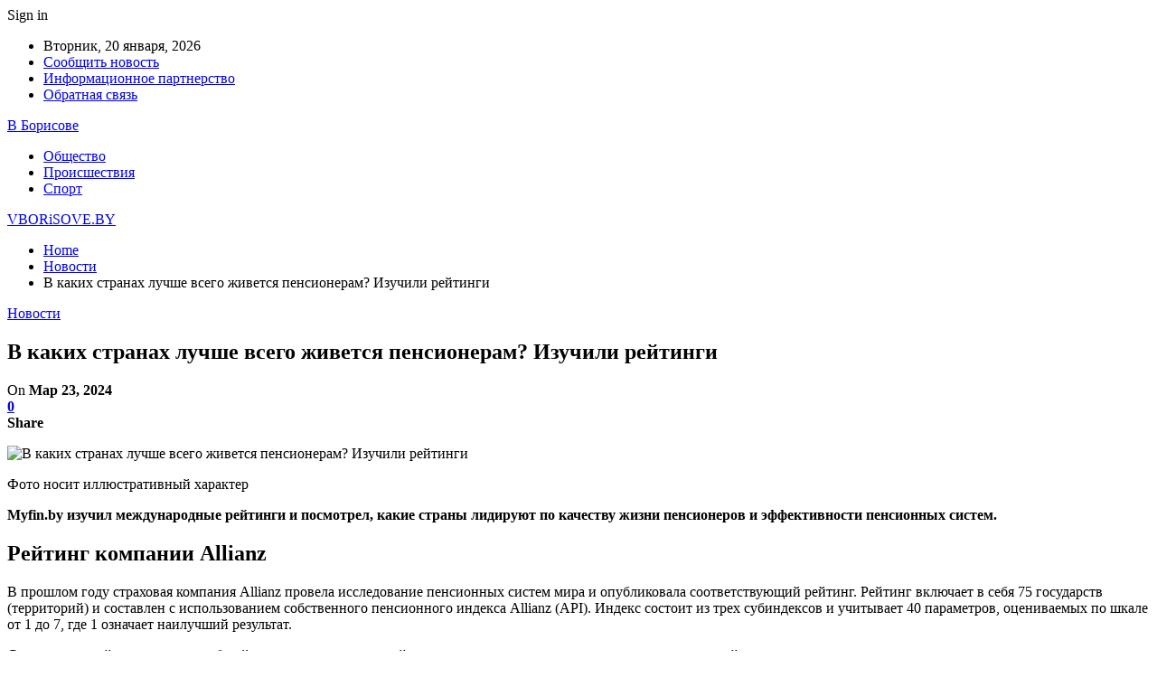

--- FILE ---
content_type: text/html; charset=UTF-8
request_url: https://vborisove.by/archives/77562
body_size: 23354
content:
	<!DOCTYPE html>
		<!--[if IE 8]>
	<html class="ie ie8" lang="ru-RU"> <![endif]-->
	<!--[if IE 9]>
	<html class="ie ie9" lang="ru-RU"> <![endif]-->
	<!--[if gt IE 9]><!-->
<html lang="ru-RU"> <!--<![endif]-->
	<head>
				<meta charset="UTF-8">
		<meta http-equiv="X-UA-Compatible" content="IE=edge">
		<meta name="viewport" content="width=device-width, initial-scale=1.0">
		<link rel="pingback" href="https://vborisove.by/xmlrpc.php"/>

		<meta name='robots' content='index, follow, max-image-preview:large, max-snippet:-1, max-video-preview:-1' />

	<!-- This site is optimized with the Yoast SEO plugin v26.6 - https://yoast.com/wordpress/plugins/seo/ -->
	<title>В каких странах лучше всего живется пенсионерам? Изучили рейтинги - VBORiSOVE.BY</title>
	<link rel="canonical" href="https://vborisove.by/archives/77562" />
	<meta property="og:locale" content="ru_RU" />
	<meta property="og:type" content="article" />
	<meta property="og:title" content="В каких странах лучше всего живется пенсионерам? Изучили рейтинги - VBORiSOVE.BY" />
	<meta property="og:description" content="Фото носит иллюстративный характер Myfin.by изучил международные рейтинги и посмотрел, какие страны лидируют по качеству жизни пенсионеров и эффективности пенсионных систем. Рейтинг компании Allianz В прошлом году страховая компания Allianz провела исследование пенсионных систем мира и опубликовала соответствующий рейтинг. Рейтинг включает в себя 75 государств (территорий) и составлен с использованием собственного пенсионного индекса Allianz (API). [&hellip;]" />
	<meta property="og:url" content="https://vborisove.by/archives/77562" />
	<meta property="og:site_name" content="VBORiSOVE.BY" />
	<meta property="article:published_time" content="2024-03-22T21:35:29+00:00" />
	<meta name="author" content="admin" />
	<meta name="twitter:card" content="summary_large_image" />
	<meta name="twitter:label1" content="Написано автором" />
	<meta name="twitter:data1" content="admin" />
	<script type="application/ld+json" class="yoast-schema-graph">{"@context":"https://schema.org","@graph":[{"@type":"WebPage","@id":"https://vborisove.by/archives/77562","url":"https://vborisove.by/archives/77562","name":"В каких странах лучше всего живется пенсионерам? Изучили рейтинги - VBORiSOVE.BY","isPartOf":{"@id":"https://vborisove.by/#website"},"primaryImageOfPage":{"@id":"https://vborisove.by/archives/77562#primaryimage"},"image":{"@id":"https://vborisove.by/archives/77562#primaryimage"},"thumbnailUrl":"https://vborisove.by/wp-content/uploads/2024/03/2a4f4bb502ed4d843ea8d88c4bed62f9.jpg","datePublished":"2024-03-22T21:35:29+00:00","author":{"@id":"https://vborisove.by/#/schema/person/9c43880c5743fec822a4546aefe240c0"},"breadcrumb":{"@id":"https://vborisove.by/archives/77562#breadcrumb"},"inLanguage":"ru-RU","potentialAction":[{"@type":"ReadAction","target":["https://vborisove.by/archives/77562"]}]},{"@type":"ImageObject","inLanguage":"ru-RU","@id":"https://vborisove.by/archives/77562#primaryimage","url":"https://vborisove.by/wp-content/uploads/2024/03/2a4f4bb502ed4d843ea8d88c4bed62f9.jpg","contentUrl":"https://vborisove.by/wp-content/uploads/2024/03/2a4f4bb502ed4d843ea8d88c4bed62f9.jpg","width":600,"height":444},{"@type":"BreadcrumbList","@id":"https://vborisove.by/archives/77562#breadcrumb","itemListElement":[{"@type":"ListItem","position":1,"name":"Главная страница","item":"https://vborisove.by/"},{"@type":"ListItem","position":2,"name":"В каких странах лучше всего живется пенсионерам? Изучили рейтинги"}]},{"@type":"WebSite","@id":"https://vborisove.by/#website","url":"https://vborisove.by/","name":"VBORiSOVE.BY","description":"Новости Борисова","potentialAction":[{"@type":"SearchAction","target":{"@type":"EntryPoint","urlTemplate":"https://vborisove.by/?s={search_term_string}"},"query-input":{"@type":"PropertyValueSpecification","valueRequired":true,"valueName":"search_term_string"}}],"inLanguage":"ru-RU"},{"@type":"Person","@id":"https://vborisove.by/#/schema/person/9c43880c5743fec822a4546aefe240c0","name":"admin","image":{"@type":"ImageObject","inLanguage":"ru-RU","@id":"https://vborisove.by/#/schema/person/image/","url":"https://secure.gravatar.com/avatar/da2b15c83765050ef09368cb1ef0dfdf787702672e673b53cf10492a178ea309?s=96&d=mm&r=g","contentUrl":"https://secure.gravatar.com/avatar/da2b15c83765050ef09368cb1ef0dfdf787702672e673b53cf10492a178ea309?s=96&d=mm&r=g","caption":"admin"},"sameAs":["https://vborisove.by"],"url":"https://vborisove.by/archives/author/admin"}]}</script>
	<!-- / Yoast SEO plugin. -->


<link rel='dns-prefetch' href='//fonts.googleapis.com' />
<link rel='dns-prefetch' href='//www.googletagmanager.com' />
<link rel='dns-prefetch' href='//pagead2.googlesyndication.com' />
<link rel="alternate" type="application/rss+xml" title="VBORiSOVE.BY &raquo; Лента" href="https://vborisove.by/feed" />
<link rel="alternate" type="application/rss+xml" title="VBORiSOVE.BY &raquo; Лента комментариев" href="https://vborisove.by/comments/feed" />
<link rel="alternate" type="application/rss+xml" title="VBORiSOVE.BY &raquo; Лента комментариев к &laquo;В каких странах лучше всего живется пенсионерам? Изучили рейтинги&raquo;" href="https://vborisove.by/archives/77562/feed" />
<link rel="alternate" title="oEmbed (JSON)" type="application/json+oembed" href="https://vborisove.by/wp-json/oembed/1.0/embed?url=https%3A%2F%2Fvborisove.by%2Farchives%2F77562" />
<link rel="alternate" title="oEmbed (XML)" type="text/xml+oembed" href="https://vborisove.by/wp-json/oembed/1.0/embed?url=https%3A%2F%2Fvborisove.by%2Farchives%2F77562&#038;format=xml" />
<style id='wp-img-auto-sizes-contain-inline-css' type='text/css'>
img:is([sizes=auto i],[sizes^="auto," i]){contain-intrinsic-size:3000px 1500px}
/*# sourceURL=wp-img-auto-sizes-contain-inline-css */
</style>
<style id='wp-emoji-styles-inline-css' type='text/css'>

	img.wp-smiley, img.emoji {
		display: inline !important;
		border: none !important;
		box-shadow: none !important;
		height: 1em !important;
		width: 1em !important;
		margin: 0 0.07em !important;
		vertical-align: -0.1em !important;
		background: none !important;
		padding: 0 !important;
	}
/*# sourceURL=wp-emoji-styles-inline-css */
</style>
<style id='wp-block-library-inline-css' type='text/css'>
:root{--wp-block-synced-color:#7a00df;--wp-block-synced-color--rgb:122,0,223;--wp-bound-block-color:var(--wp-block-synced-color);--wp-editor-canvas-background:#ddd;--wp-admin-theme-color:#007cba;--wp-admin-theme-color--rgb:0,124,186;--wp-admin-theme-color-darker-10:#006ba1;--wp-admin-theme-color-darker-10--rgb:0,107,160.5;--wp-admin-theme-color-darker-20:#005a87;--wp-admin-theme-color-darker-20--rgb:0,90,135;--wp-admin-border-width-focus:2px}@media (min-resolution:192dpi){:root{--wp-admin-border-width-focus:1.5px}}.wp-element-button{cursor:pointer}:root .has-very-light-gray-background-color{background-color:#eee}:root .has-very-dark-gray-background-color{background-color:#313131}:root .has-very-light-gray-color{color:#eee}:root .has-very-dark-gray-color{color:#313131}:root .has-vivid-green-cyan-to-vivid-cyan-blue-gradient-background{background:linear-gradient(135deg,#00d084,#0693e3)}:root .has-purple-crush-gradient-background{background:linear-gradient(135deg,#34e2e4,#4721fb 50%,#ab1dfe)}:root .has-hazy-dawn-gradient-background{background:linear-gradient(135deg,#faaca8,#dad0ec)}:root .has-subdued-olive-gradient-background{background:linear-gradient(135deg,#fafae1,#67a671)}:root .has-atomic-cream-gradient-background{background:linear-gradient(135deg,#fdd79a,#004a59)}:root .has-nightshade-gradient-background{background:linear-gradient(135deg,#330968,#31cdcf)}:root .has-midnight-gradient-background{background:linear-gradient(135deg,#020381,#2874fc)}:root{--wp--preset--font-size--normal:16px;--wp--preset--font-size--huge:42px}.has-regular-font-size{font-size:1em}.has-larger-font-size{font-size:2.625em}.has-normal-font-size{font-size:var(--wp--preset--font-size--normal)}.has-huge-font-size{font-size:var(--wp--preset--font-size--huge)}.has-text-align-center{text-align:center}.has-text-align-left{text-align:left}.has-text-align-right{text-align:right}.has-fit-text{white-space:nowrap!important}#end-resizable-editor-section{display:none}.aligncenter{clear:both}.items-justified-left{justify-content:flex-start}.items-justified-center{justify-content:center}.items-justified-right{justify-content:flex-end}.items-justified-space-between{justify-content:space-between}.screen-reader-text{border:0;clip-path:inset(50%);height:1px;margin:-1px;overflow:hidden;padding:0;position:absolute;width:1px;word-wrap:normal!important}.screen-reader-text:focus{background-color:#ddd;clip-path:none;color:#444;display:block;font-size:1em;height:auto;left:5px;line-height:normal;padding:15px 23px 14px;text-decoration:none;top:5px;width:auto;z-index:100000}html :where(.has-border-color){border-style:solid}html :where([style*=border-top-color]){border-top-style:solid}html :where([style*=border-right-color]){border-right-style:solid}html :where([style*=border-bottom-color]){border-bottom-style:solid}html :where([style*=border-left-color]){border-left-style:solid}html :where([style*=border-width]){border-style:solid}html :where([style*=border-top-width]){border-top-style:solid}html :where([style*=border-right-width]){border-right-style:solid}html :where([style*=border-bottom-width]){border-bottom-style:solid}html :where([style*=border-left-width]){border-left-style:solid}html :where(img[class*=wp-image-]){height:auto;max-width:100%}:where(figure){margin:0 0 1em}html :where(.is-position-sticky){--wp-admin--admin-bar--position-offset:var(--wp-admin--admin-bar--height,0px)}@media screen and (max-width:600px){html :where(.is-position-sticky){--wp-admin--admin-bar--position-offset:0px}}

/*# sourceURL=wp-block-library-inline-css */
</style><style id='global-styles-inline-css' type='text/css'>
:root{--wp--preset--aspect-ratio--square: 1;--wp--preset--aspect-ratio--4-3: 4/3;--wp--preset--aspect-ratio--3-4: 3/4;--wp--preset--aspect-ratio--3-2: 3/2;--wp--preset--aspect-ratio--2-3: 2/3;--wp--preset--aspect-ratio--16-9: 16/9;--wp--preset--aspect-ratio--9-16: 9/16;--wp--preset--color--black: #000000;--wp--preset--color--cyan-bluish-gray: #abb8c3;--wp--preset--color--white: #ffffff;--wp--preset--color--pale-pink: #f78da7;--wp--preset--color--vivid-red: #cf2e2e;--wp--preset--color--luminous-vivid-orange: #ff6900;--wp--preset--color--luminous-vivid-amber: #fcb900;--wp--preset--color--light-green-cyan: #7bdcb5;--wp--preset--color--vivid-green-cyan: #00d084;--wp--preset--color--pale-cyan-blue: #8ed1fc;--wp--preset--color--vivid-cyan-blue: #0693e3;--wp--preset--color--vivid-purple: #9b51e0;--wp--preset--gradient--vivid-cyan-blue-to-vivid-purple: linear-gradient(135deg,rgb(6,147,227) 0%,rgb(155,81,224) 100%);--wp--preset--gradient--light-green-cyan-to-vivid-green-cyan: linear-gradient(135deg,rgb(122,220,180) 0%,rgb(0,208,130) 100%);--wp--preset--gradient--luminous-vivid-amber-to-luminous-vivid-orange: linear-gradient(135deg,rgb(252,185,0) 0%,rgb(255,105,0) 100%);--wp--preset--gradient--luminous-vivid-orange-to-vivid-red: linear-gradient(135deg,rgb(255,105,0) 0%,rgb(207,46,46) 100%);--wp--preset--gradient--very-light-gray-to-cyan-bluish-gray: linear-gradient(135deg,rgb(238,238,238) 0%,rgb(169,184,195) 100%);--wp--preset--gradient--cool-to-warm-spectrum: linear-gradient(135deg,rgb(74,234,220) 0%,rgb(151,120,209) 20%,rgb(207,42,186) 40%,rgb(238,44,130) 60%,rgb(251,105,98) 80%,rgb(254,248,76) 100%);--wp--preset--gradient--blush-light-purple: linear-gradient(135deg,rgb(255,206,236) 0%,rgb(152,150,240) 100%);--wp--preset--gradient--blush-bordeaux: linear-gradient(135deg,rgb(254,205,165) 0%,rgb(254,45,45) 50%,rgb(107,0,62) 100%);--wp--preset--gradient--luminous-dusk: linear-gradient(135deg,rgb(255,203,112) 0%,rgb(199,81,192) 50%,rgb(65,88,208) 100%);--wp--preset--gradient--pale-ocean: linear-gradient(135deg,rgb(255,245,203) 0%,rgb(182,227,212) 50%,rgb(51,167,181) 100%);--wp--preset--gradient--electric-grass: linear-gradient(135deg,rgb(202,248,128) 0%,rgb(113,206,126) 100%);--wp--preset--gradient--midnight: linear-gradient(135deg,rgb(2,3,129) 0%,rgb(40,116,252) 100%);--wp--preset--font-size--small: 13px;--wp--preset--font-size--medium: 20px;--wp--preset--font-size--large: 36px;--wp--preset--font-size--x-large: 42px;--wp--preset--spacing--20: 0.44rem;--wp--preset--spacing--30: 0.67rem;--wp--preset--spacing--40: 1rem;--wp--preset--spacing--50: 1.5rem;--wp--preset--spacing--60: 2.25rem;--wp--preset--spacing--70: 3.38rem;--wp--preset--spacing--80: 5.06rem;--wp--preset--shadow--natural: 6px 6px 9px rgba(0, 0, 0, 0.2);--wp--preset--shadow--deep: 12px 12px 50px rgba(0, 0, 0, 0.4);--wp--preset--shadow--sharp: 6px 6px 0px rgba(0, 0, 0, 0.2);--wp--preset--shadow--outlined: 6px 6px 0px -3px rgb(255, 255, 255), 6px 6px rgb(0, 0, 0);--wp--preset--shadow--crisp: 6px 6px 0px rgb(0, 0, 0);}:where(.is-layout-flex){gap: 0.5em;}:where(.is-layout-grid){gap: 0.5em;}body .is-layout-flex{display: flex;}.is-layout-flex{flex-wrap: wrap;align-items: center;}.is-layout-flex > :is(*, div){margin: 0;}body .is-layout-grid{display: grid;}.is-layout-grid > :is(*, div){margin: 0;}:where(.wp-block-columns.is-layout-flex){gap: 2em;}:where(.wp-block-columns.is-layout-grid){gap: 2em;}:where(.wp-block-post-template.is-layout-flex){gap: 1.25em;}:where(.wp-block-post-template.is-layout-grid){gap: 1.25em;}.has-black-color{color: var(--wp--preset--color--black) !important;}.has-cyan-bluish-gray-color{color: var(--wp--preset--color--cyan-bluish-gray) !important;}.has-white-color{color: var(--wp--preset--color--white) !important;}.has-pale-pink-color{color: var(--wp--preset--color--pale-pink) !important;}.has-vivid-red-color{color: var(--wp--preset--color--vivid-red) !important;}.has-luminous-vivid-orange-color{color: var(--wp--preset--color--luminous-vivid-orange) !important;}.has-luminous-vivid-amber-color{color: var(--wp--preset--color--luminous-vivid-amber) !important;}.has-light-green-cyan-color{color: var(--wp--preset--color--light-green-cyan) !important;}.has-vivid-green-cyan-color{color: var(--wp--preset--color--vivid-green-cyan) !important;}.has-pale-cyan-blue-color{color: var(--wp--preset--color--pale-cyan-blue) !important;}.has-vivid-cyan-blue-color{color: var(--wp--preset--color--vivid-cyan-blue) !important;}.has-vivid-purple-color{color: var(--wp--preset--color--vivid-purple) !important;}.has-black-background-color{background-color: var(--wp--preset--color--black) !important;}.has-cyan-bluish-gray-background-color{background-color: var(--wp--preset--color--cyan-bluish-gray) !important;}.has-white-background-color{background-color: var(--wp--preset--color--white) !important;}.has-pale-pink-background-color{background-color: var(--wp--preset--color--pale-pink) !important;}.has-vivid-red-background-color{background-color: var(--wp--preset--color--vivid-red) !important;}.has-luminous-vivid-orange-background-color{background-color: var(--wp--preset--color--luminous-vivid-orange) !important;}.has-luminous-vivid-amber-background-color{background-color: var(--wp--preset--color--luminous-vivid-amber) !important;}.has-light-green-cyan-background-color{background-color: var(--wp--preset--color--light-green-cyan) !important;}.has-vivid-green-cyan-background-color{background-color: var(--wp--preset--color--vivid-green-cyan) !important;}.has-pale-cyan-blue-background-color{background-color: var(--wp--preset--color--pale-cyan-blue) !important;}.has-vivid-cyan-blue-background-color{background-color: var(--wp--preset--color--vivid-cyan-blue) !important;}.has-vivid-purple-background-color{background-color: var(--wp--preset--color--vivid-purple) !important;}.has-black-border-color{border-color: var(--wp--preset--color--black) !important;}.has-cyan-bluish-gray-border-color{border-color: var(--wp--preset--color--cyan-bluish-gray) !important;}.has-white-border-color{border-color: var(--wp--preset--color--white) !important;}.has-pale-pink-border-color{border-color: var(--wp--preset--color--pale-pink) !important;}.has-vivid-red-border-color{border-color: var(--wp--preset--color--vivid-red) !important;}.has-luminous-vivid-orange-border-color{border-color: var(--wp--preset--color--luminous-vivid-orange) !important;}.has-luminous-vivid-amber-border-color{border-color: var(--wp--preset--color--luminous-vivid-amber) !important;}.has-light-green-cyan-border-color{border-color: var(--wp--preset--color--light-green-cyan) !important;}.has-vivid-green-cyan-border-color{border-color: var(--wp--preset--color--vivid-green-cyan) !important;}.has-pale-cyan-blue-border-color{border-color: var(--wp--preset--color--pale-cyan-blue) !important;}.has-vivid-cyan-blue-border-color{border-color: var(--wp--preset--color--vivid-cyan-blue) !important;}.has-vivid-purple-border-color{border-color: var(--wp--preset--color--vivid-purple) !important;}.has-vivid-cyan-blue-to-vivid-purple-gradient-background{background: var(--wp--preset--gradient--vivid-cyan-blue-to-vivid-purple) !important;}.has-light-green-cyan-to-vivid-green-cyan-gradient-background{background: var(--wp--preset--gradient--light-green-cyan-to-vivid-green-cyan) !important;}.has-luminous-vivid-amber-to-luminous-vivid-orange-gradient-background{background: var(--wp--preset--gradient--luminous-vivid-amber-to-luminous-vivid-orange) !important;}.has-luminous-vivid-orange-to-vivid-red-gradient-background{background: var(--wp--preset--gradient--luminous-vivid-orange-to-vivid-red) !important;}.has-very-light-gray-to-cyan-bluish-gray-gradient-background{background: var(--wp--preset--gradient--very-light-gray-to-cyan-bluish-gray) !important;}.has-cool-to-warm-spectrum-gradient-background{background: var(--wp--preset--gradient--cool-to-warm-spectrum) !important;}.has-blush-light-purple-gradient-background{background: var(--wp--preset--gradient--blush-light-purple) !important;}.has-blush-bordeaux-gradient-background{background: var(--wp--preset--gradient--blush-bordeaux) !important;}.has-luminous-dusk-gradient-background{background: var(--wp--preset--gradient--luminous-dusk) !important;}.has-pale-ocean-gradient-background{background: var(--wp--preset--gradient--pale-ocean) !important;}.has-electric-grass-gradient-background{background: var(--wp--preset--gradient--electric-grass) !important;}.has-midnight-gradient-background{background: var(--wp--preset--gradient--midnight) !important;}.has-small-font-size{font-size: var(--wp--preset--font-size--small) !important;}.has-medium-font-size{font-size: var(--wp--preset--font-size--medium) !important;}.has-large-font-size{font-size: var(--wp--preset--font-size--large) !important;}.has-x-large-font-size{font-size: var(--wp--preset--font-size--x-large) !important;}
/*# sourceURL=global-styles-inline-css */
</style>

<style id='classic-theme-styles-inline-css' type='text/css'>
/*! This file is auto-generated */
.wp-block-button__link{color:#fff;background-color:#32373c;border-radius:9999px;box-shadow:none;text-decoration:none;padding:calc(.667em + 2px) calc(1.333em + 2px);font-size:1.125em}.wp-block-file__button{background:#32373c;color:#fff;text-decoration:none}
/*# sourceURL=/wp-includes/css/classic-themes.min.css */
</style>
<link rel='stylesheet' id='dashicons-css' href='https://vborisove.by/wp-includes/css/dashicons.min.css?ver=6.9' type='text/css' media='all' />
<link rel='stylesheet' id='admin-bar-css' href='https://vborisove.by/wp-includes/css/admin-bar.min.css?ver=6.9' type='text/css' media='all' />
<style id='admin-bar-inline-css' type='text/css'>

    /* Hide CanvasJS credits for P404 charts specifically */
    #p404RedirectChart .canvasjs-chart-credit {
        display: none !important;
    }
    
    #p404RedirectChart canvas {
        border-radius: 6px;
    }

    .p404-redirect-adminbar-weekly-title {
        font-weight: bold;
        font-size: 14px;
        color: #fff;
        margin-bottom: 6px;
    }

    #wpadminbar #wp-admin-bar-p404_free_top_button .ab-icon:before {
        content: "\f103";
        color: #dc3545;
        top: 3px;
    }
    
    #wp-admin-bar-p404_free_top_button .ab-item {
        min-width: 80px !important;
        padding: 0px !important;
    }
    
    /* Ensure proper positioning and z-index for P404 dropdown */
    .p404-redirect-adminbar-dropdown-wrap { 
        min-width: 0; 
        padding: 0;
        position: static !important;
    }
    
    #wpadminbar #wp-admin-bar-p404_free_top_button_dropdown {
        position: static !important;
    }
    
    #wpadminbar #wp-admin-bar-p404_free_top_button_dropdown .ab-item {
        padding: 0 !important;
        margin: 0 !important;
    }
    
    .p404-redirect-dropdown-container {
        min-width: 340px;
        padding: 18px 18px 12px 18px;
        background: #23282d !important;
        color: #fff;
        border-radius: 12px;
        box-shadow: 0 8px 32px rgba(0,0,0,0.25);
        margin-top: 10px;
        position: relative !important;
        z-index: 999999 !important;
        display: block !important;
        border: 1px solid #444;
    }
    
    /* Ensure P404 dropdown appears on hover */
    #wpadminbar #wp-admin-bar-p404_free_top_button .p404-redirect-dropdown-container { 
        display: none !important;
    }
    
    #wpadminbar #wp-admin-bar-p404_free_top_button:hover .p404-redirect-dropdown-container { 
        display: block !important;
    }
    
    #wpadminbar #wp-admin-bar-p404_free_top_button:hover #wp-admin-bar-p404_free_top_button_dropdown .p404-redirect-dropdown-container {
        display: block !important;
    }
    
    .p404-redirect-card {
        background: #2c3338;
        border-radius: 8px;
        padding: 18px 18px 12px 18px;
        box-shadow: 0 2px 8px rgba(0,0,0,0.07);
        display: flex;
        flex-direction: column;
        align-items: flex-start;
        border: 1px solid #444;
    }
    
    .p404-redirect-btn {
        display: inline-block;
        background: #dc3545;
        color: #fff !important;
        font-weight: bold;
        padding: 5px 22px;
        border-radius: 8px;
        text-decoration: none;
        font-size: 17px;
        transition: background 0.2s, box-shadow 0.2s;
        margin-top: 8px;
        box-shadow: 0 2px 8px rgba(220,53,69,0.15);
        text-align: center;
        line-height: 1.6;
    }
    
    .p404-redirect-btn:hover {
        background: #c82333;
        color: #fff !important;
        box-shadow: 0 4px 16px rgba(220,53,69,0.25);
    }
    
    /* Prevent conflicts with other admin bar dropdowns */
    #wpadminbar .ab-top-menu > li:hover > .ab-item,
    #wpadminbar .ab-top-menu > li.hover > .ab-item {
        z-index: auto;
    }
    
    #wpadminbar #wp-admin-bar-p404_free_top_button:hover > .ab-item {
        z-index: 999998 !important;
    }
    
/*# sourceURL=admin-bar-inline-css */
</style>
<link rel='stylesheet' id='widgetopts-styles-css' href='https://vborisove.by/wp-content/plugins/widget-options/assets/css/widget-options.css?ver=4.1.3' type='text/css' media='all' />
<link rel='stylesheet' id='better-framework-main-fonts-css' href='https://fonts.googleapis.com/css?family=Roboto:400,500,400italic&#038;subset=greek' type='text/css' media='all' />
<script type="text/javascript" src="https://vborisove.by/wp-includes/js/jquery/jquery.min.js?ver=3.7.1" id="jquery-core-js"></script>
<script type="text/javascript" src="https://vborisove.by/wp-includes/js/jquery/jquery-migrate.min.js?ver=3.4.1" id="jquery-migrate-js"></script>
<link rel="https://api.w.org/" href="https://vborisove.by/wp-json/" /><link rel="alternate" title="JSON" type="application/json" href="https://vborisove.by/wp-json/wp/v2/posts/77562" /><link rel="EditURI" type="application/rsd+xml" title="RSD" href="https://vborisove.by/xmlrpc.php?rsd" />
<meta name="generator" content="WordPress 6.9" />
<link rel='shortlink' href='https://vborisove.by/?p=77562' />
<meta name="generator" content="Site Kit by Google 1.168.0" /><script async src="https://pagead2.googlesyndication.com/pagead/js/adsbygoogle.js?client=ca-pub-6953798192618419"
     crossorigin="anonymous"></script>




<!-- Yandex.Metrika counter -->
<script type="text/javascript" >
   (function(m,e,t,r,i,k,a){m[i]=m[i]||function(){(m[i].a=m[i].a||[]).push(arguments)};
   m[i].l=1*new Date();
   for (var j = 0; j < document.scripts.length; j++) {if (document.scripts[j].src === r) { return; }}
   k=e.createElement(t),a=e.getElementsByTagName(t)[0],k.async=1,k.src=r,a.parentNode.insertBefore(k,a)})
   (window, document, "script", "https://mc.yandex.ru/metrika/tag.js", "ym");

   ym(89703065, "init", {
        clickmap:true,
        trackLinks:true,
        accurateTrackBounce:true,
        webvisor:true,
        ecommerce:"dataLayer"
   });
</script>
<noscript><div><img src="https://mc.yandex.ru/watch/89703065" style="position:absolute; left:-9999px;" alt="" /></div></noscript>
<!-- /Yandex.Metrika counter -->
<!-- Метатеги Google AdSense, добавленные Site Kit -->
<meta name="google-adsense-platform-account" content="ca-host-pub-2644536267352236">
<meta name="google-adsense-platform-domain" content="sitekit.withgoogle.com">
<!-- Завершите метатеги Google AdSense, добавленные Site Kit -->
<script type="application/ld+json">{
    "@context": "http:\/\/schema.org\/",
    "@type": "Organization",
    "@id": "#organization",
    "url": "https:\/\/vborisove.by\/",
    "name": "VBORiSOVE.BY",
    "description": "\u041d\u043e\u0432\u043e\u0441\u0442\u0438 \u0411\u043e\u0440\u0438\u0441\u043e\u0432\u0430"
}</script>
<script type="application/ld+json">{
    "@context": "http:\/\/schema.org\/",
    "@type": "WebSite",
    "name": "VBORiSOVE.BY",
    "alternateName": "\u041d\u043e\u0432\u043e\u0441\u0442\u0438 \u0411\u043e\u0440\u0438\u0441\u043e\u0432\u0430",
    "url": "https:\/\/vborisove.by\/"
}</script>
<script type="application/ld+json">{
    "@context": "http:\/\/schema.org\/",
    "@type": "BlogPosting",
    "headline": "\u0412 \u043a\u0430\u043a\u0438\u0445 \u0441\u0442\u0440\u0430\u043d\u0430\u0445 \u043b\u0443\u0447\u0448\u0435 \u0432\u0441\u0435\u0433\u043e \u0436\u0438\u0432\u0435\u0442\u0441\u044f \u043f\u0435\u043d\u0441\u0438\u043e\u043d\u0435\u0440\u0430\u043c? \u0418\u0437\u0443\u0447\u0438\u043b\u0438 \u0440\u0435\u0439\u0442\u0438\u043d\u0433\u0438",
    "description": "  \u0424\u043e\u0442\u043e \u043d\u043e\u0441\u0438\u0442 \u0438\u043b\u043b\u044e\u0441\u0442\u0440\u0430\u0442\u0438\u0432\u043d\u044b\u0439 \u0445\u0430\u0440\u0430\u043a\u0442\u0435\u0440    Myfin.by \u0438\u0437\u0443\u0447\u0438\u043b \u043c\u0435\u0436\u0434\u0443\u043d\u0430\u0440\u043e\u0434\u043d\u044b\u0435 \u0440\u0435\u0439\u0442\u0438\u043d\u0433\u0438 \u0438 \u043f\u043e\u0441\u043c\u043e\u0442\u0440\u0435\u043b, \u043a\u0430\u043a\u0438\u0435 \u0441\u0442\u0440\u0430\u043d\u044b \u043b\u0438\u0434\u0438\u0440\u0443\u044e\u0442 \u043f\u043e \u043a\u0430\u0447\u0435\u0441\u0442\u0432\u0443 \u0436\u0438\u0437\u043d\u0438 \u043f\u0435\u043d\u0441\u0438\u043e\u043d\u0435\u0440\u043e\u0432 \u0438 \u044d\u0444\u0444\u0435\u043a\u0442\u0438\u0432\u043d\u043e\u0441\u0442\u0438 \u043f\u0435\u043d\u0441\u0438\u043e\u043d\u043d\u044b\u0445 \u0441\u0438\u0441\u0442\u0435\u043c.    \u0420\u0435\u0439\u0442\u0438\u043d\u0433 \u043a\u043e\u043c\u043f\u0430\u043d\u0438\u0438 Allianz    \u0412 \u043f\u0440\u043e\u0448\u043b\u043e\u043c \u0433\u043e\u0434\u0443 \u0441\u0442\u0440\u0430\u0445\u043e\u0432\u0430\u044f \u043a\u043e\u043c\u043f\u0430\u043d\u0438\u044f Allian",
    "datePublished": "2024-03-23",
    "dateModified": "2024-03-23",
    "author": {
        "@type": "Person",
        "@id": "#person-admin",
        "name": "admin"
    },
    "image": {
        "@type": "ImageObject",
        "url": "https:\/\/vborisove.by\/wp-content\/uploads\/2024\/03\/2a4f4bb502ed4d843ea8d88c4bed62f9.jpg",
        "width": 600,
        "height": 444
    },
    "interactionStatistic": [
        {
            "@type": "InteractionCounter",
            "interactionType": "http:\/\/schema.org\/CommentAction",
            "userInteractionCount": "0"
        }
    ],
    "publisher": {
        "@id": "#organization"
    },
    "mainEntityOfPage": "https:\/\/vborisove.by\/archives\/77562"
}</script>

<!-- Сниппет Google AdSense, добавленный Site Kit -->
<script type="text/javascript" async="async" src="https://pagead2.googlesyndication.com/pagead/js/adsbygoogle.js?client=ca-pub-6953798192618419&amp;host=ca-host-pub-2644536267352236" crossorigin="anonymous"></script>

<!-- Конечный сниппет Google AdSense, добавленный Site Kit -->
<link rel='stylesheet' id='bf-minifed-css-1' href='https://vborisove.by/wp-content/bs-booster-cache/c6d62ab9cec571ddd160876c476877f6.css' type='text/css' media='all' />
<link rel='stylesheet' id='7.7.0-1768206346' href='https://vborisove.by/wp-content/bs-booster-cache/1443ab1ab6b9479401c6c09dbd325610.css' type='text/css' media='all' />
<link rel="icon" href="https://vborisove.by/wp-content/uploads/2023/04/cropped-B-32x32.webp" sizes="32x32" />
<link rel="icon" href="https://vborisove.by/wp-content/uploads/2023/04/cropped-B-192x192.webp" sizes="192x192" />
<link rel="apple-touch-icon" href="https://vborisove.by/wp-content/uploads/2023/04/cropped-B-180x180.webp" />
<meta name="msapplication-TileImage" content="https://vborisove.by/wp-content/uploads/2023/04/cropped-B-270x270.webp" />
	</head>

<body class="wp-singular post-template-default single single-post postid-77562 single-format-standard wp-theme-publisher bs-theme bs-publisher bs-publisher-clean-magazine active-light-box active-top-line ltr close-rh page-layout-2-col-right full-width active-sticky-sidebar main-menu-sticky-smart single-prim-cat-2 single-cat-2  bs-ll-a" dir="ltr">
		<div class="main-wrap content-main-wrap">
			<header id="header" class="site-header header-style-2 boxed" itemscope="itemscope" itemtype="https://schema.org/WPHeader">

		<section class="topbar topbar-style-1 hidden-xs hidden-xs">
	<div class="content-wrap">
		<div class="container">
			<div class="topbar-inner clearfix">

									<div class="section-links">
													<a class="topbar-sign-in "
							   data-toggle="modal" data-target="#bsLoginModal">
								<i class="fa fa-user-circle"></i> Sign in							</a>

							<div class="modal sign-in-modal fade" id="bsLoginModal" tabindex="-1" role="dialog"
							     style="display: none">
								<div class="modal-dialog" role="document">
									<div class="modal-content">
											<span class="close-modal" data-dismiss="modal" aria-label="Close"><i
														class="fa fa-close"></i></span>
										<div class="modal-body">
											<div id="form_35722_" class="bs-shortcode bs-login-shortcode ">
		<div class="bs-login bs-type-login"  style="display:none">

					<div class="bs-login-panel bs-login-sign-panel bs-current-login-panel">
								<form name="loginform"
				      action="https://vborisove.by/wp-login.php" method="post">

					
					<div class="login-header">
						<span class="login-icon fa fa-user-circle main-color"></span>
						<p>Welcome, Login to your account.</p>
					</div>
					
					<div class="login-field login-username">
						<input type="text" name="log" id="form_35722_user_login" class="input"
						       value="" size="20"
						       placeholder="Username or Email..." required/>
					</div>

					<div class="login-field login-password">
						<input type="password" name="pwd" id="form_35722_user_pass"
						       class="input"
						       value="" size="20" placeholder="Password..."
						       required/>
					</div>

					
					<div class="login-field">
						<a href="https://vborisove.by/wp-login.php?action=lostpassword&redirect_to=https%3A%2F%2Fvborisove.by%2Farchives%2F77562"
						   class="go-reset-panel">Forget password?</a>

													<span class="login-remember">
							<input class="remember-checkbox" name="rememberme" type="checkbox"
							       id="form_35722_rememberme"
							       value="forever"  />
							<label class="remember-label">Remember me</label>
						</span>
											</div>

					
					<div class="login-field login-submit">
						<input type="submit" name="wp-submit"
						       class="button-primary login-btn"
						       value="Log In"/>
						<input type="hidden" name="redirect_to" value="https://vborisove.by/archives/77562"/>
					</div>

									</form>
			</div>

			<div class="bs-login-panel bs-login-reset-panel">

				<span class="go-login-panel"><i
							class="fa fa-angle-left"></i> Sign in</span>

				<div class="bs-login-reset-panel-inner">
					<div class="login-header">
						<span class="login-icon fa fa-support"></span>
						<p>Recover your password.</p>
						<p>A password will be e-mailed to you.</p>
					</div>
										<form name="lostpasswordform" id="form_35722_lostpasswordform"
					      action="https://vborisove.by/wp-login.php?action=lostpassword"
					      method="post">

						<div class="login-field reset-username">
							<input type="text" name="user_login" class="input" value=""
							       placeholder="Username or Email..."
							       required/>
						</div>

						
						<div class="login-field reset-submit">

							<input type="hidden" name="redirect_to" value=""/>
							<input type="submit" name="wp-submit" class="login-btn"
							       value="Send My Password"/>

						</div>
					</form>
				</div>
			</div>
			</div>
	</div>
										</div>
									</div>
								</div>
							</div>
												</div>
				
				<div class="section-menu">
						<div id="menu-top" class="menu top-menu-wrapper" role="navigation" itemscope="itemscope" itemtype="https://schema.org/SiteNavigationElement">
		<nav class="top-menu-container">

			<ul id="top-navigation" class="top-menu menu clearfix bsm-pure">
									<li id="topbar-date" class="menu-item menu-item-date">
					<span
						class="topbar-date">Вторник, 20 января, 2026</span>
					</li>
					<li id="menu-item-53527" class="menu-item menu-item-type-post_type menu-item-object-page better-anim-fade menu-item-53527"><a href="https://vborisove.by/%d1%81%d0%be%d0%be%d0%b1%d1%89%d0%b8%d1%82%d1%8c-%d0%bd%d0%be%d0%b2%d0%be%d1%81%d1%82%d1%8c">Сообщить новость</a></li>
<li id="menu-item-53528" class="menu-item menu-item-type-post_type menu-item-object-page better-anim-fade menu-item-53528"><a href="https://vborisove.by/informaczionnoe-partnerstvo">Информационное партнерство</a></li>
<li id="menu-item-53529" class="menu-item menu-item-type-post_type menu-item-object-page better-anim-fade menu-item-53529"><a href="https://vborisove.by/contactus">Обратная связь</a></li>
			</ul>

		</nav>
	</div>
				</div>
			</div>
		</div>
	</div>
</section>
		<div class="header-inner">
			<div class="content-wrap">
				<div class="container">
					<div class="row">
						<div class="row-height">
							<div class="logo-col col-xs-12">
								<div class="col-inside">
									<div id="site-branding" class="site-branding">
	<p  id="site-title" class="logo h1 text-logo">
	<a href="https://vborisove.by/" itemprop="url" rel="home">
		В Борисове	</a>
</p>
</div><!-- .site-branding -->
								</div>
							</div>
													</div>
					</div>
				</div>
			</div>
		</div>

		<div id="menu-main" class="menu main-menu-wrapper" role="navigation" itemscope="itemscope" itemtype="https://schema.org/SiteNavigationElement">
	<div class="main-menu-inner">
		<div class="content-wrap">
			<div class="container">

				<nav class="main-menu-container">
					<ul id="main-navigation" class="main-menu menu bsm-pure clearfix">
						<li id="menu-item-53506" class="menu-item menu-item-type-taxonomy menu-item-object-category menu-term-6 better-anim-fade menu-item-53506"><a href="https://vborisove.by/archives/category/news/obshestvo">Общество</a></li>
<li id="menu-item-53507" class="menu-item menu-item-type-taxonomy menu-item-object-category menu-term-4 better-anim-fade menu-item-53507"><a href="https://vborisove.by/archives/category/news/proisshestviya">Происшествия</a></li>
<li id="menu-item-53508" class="menu-item menu-item-type-taxonomy menu-item-object-category menu-term-14 better-anim-fade menu-item-53508"><a href="https://vborisove.by/archives/category/news/sport">Спорт</a></li>
					</ul><!-- #main-navigation -->
									</nav><!-- .main-menu-container -->

			</div>
		</div>
	</div>
</div><!-- .menu -->
	</header><!-- .header -->
	<div class="rh-header clearfix dark deferred-block-exclude">
		<div class="rh-container clearfix">

			<div class="menu-container close">
				<span class="menu-handler"><span class="lines"></span></span>
			</div><!-- .menu-container -->

			<div class="logo-container rh-text-logo">
				<a href="https://vborisove.by/" itemprop="url" rel="home">
					VBORiSOVE.BY				</a>
			</div><!-- .logo-container -->
		</div><!-- .rh-container -->
	</div><!-- .rh-header -->
<nav role="navigation" aria-label="Breadcrumbs" class="bf-breadcrumb clearfix bc-top-style"><div class="container bf-breadcrumb-container"><ul class="bf-breadcrumb-items" itemscope itemtype="http://schema.org/BreadcrumbList"><meta name="numberOfItems" content="3" /><meta name="itemListOrder" content="Ascending" /><li itemprop="itemListElement" itemscope itemtype="http://schema.org/ListItem" class="bf-breadcrumb-item bf-breadcrumb-begin"><a itemprop="item" href="https://vborisove.by" rel="home"><span itemprop="name">Home</span></a><meta itemprop="position" content="1" /></li><li itemprop="itemListElement" itemscope itemtype="http://schema.org/ListItem" class="bf-breadcrumb-item"><a itemprop="item" href="https://vborisove.by/archives/category/news" ><span itemprop="name">Новости</span></a><meta itemprop="position" content="2" /></li><li itemprop="itemListElement" itemscope itemtype="http://schema.org/ListItem" class="bf-breadcrumb-item bf-breadcrumb-end"><span itemprop="name">В каких странах лучше всего живется пенсионерам? Изучили рейтинги</span><meta itemprop="item" content="https://vborisove.by/archives/77562"/><meta itemprop="position" content="3" /></li></ul></div></nav><div class="content-wrap">
		<main id="content" class="content-container">

		<div class="container layout-2-col layout-2-col-1 layout-right-sidebar layout-bc-before post-template-10">

			<div class="row main-section">
										<div class="col-sm-8 content-column">
							<div class="single-container">
																<article id="post-77562" class="post-77562 post type-post status-publish format-standard has-post-thumbnail  category-news tag-pensiya tag-schaste single-post-content">
									<div class="single-featured"></div>
																		<div class="post-header-inner">
										<div class="post-header-title">
											<div class="term-badges floated"><span class="term-badge term-2"><a href="https://vborisove.by/archives/category/news">Новости</a></span></div>											<h1 class="single-post-title">
												<span class="post-title" itemprop="headline">В каких странах лучше всего живется пенсионерам? Изучили рейтинги</span>
											</h1>
											<div class="post-meta single-post-meta">
				<span class="time"><time class="post-published updated"
			                         datetime="2024-03-23T00:35:28+03:00">On <b>Мар 23, 2024</b></time></span>
			</div>
										</div>
									</div>
											<div class="post-share single-post-share top-share clearfix style-1">
			<div class="post-share-btn-group">
				<a href="https://vborisove.by/archives/77562#respond" class="post-share-btn post-share-btn-comments comments" title="Оставить комментарий дальше: &quot;В каких странах лучше всего живется пенсионерам? Изучили рейтинги&quot;"><i class="bf-icon fa fa-comments" aria-hidden="true"></i> <b class="number">0</b></a>			</div>
						<div class="share-handler-wrap ">
				<span class="share-handler post-share-btn rank-default">
					<i class="bf-icon  fa fa-share-alt"></i>						<b class="text">Share</b>
										</span>
				<span class="social-item vk"><a href="https://vkontakte.ru/share.php?url=https%3A%2F%2Fvborisove.by%2Farchives%2F77562" target="_blank" rel="nofollow noreferrer" class="bs-button-el" onclick="window.open(this.href, 'share-vk','left=50,top=50,width=600,height=320,toolbar=0'); return false;"><span class="icon"><i class="bf-icon fa fa-vk"></i></span></a></span><span class="social-item ok-ru"><a href="https://connect.ok.ru/offer?url=https%3A%2F%2Fvborisove.by%2Farchives%2F77562&title=В каких странах лучше всего живется пенсионерам? Изучили рейтинги&imageUrl=https://vborisove.by/wp-content/uploads/2024/03/2a4f4bb502ed4d843ea8d88c4bed62f9.jpg" target="_blank" rel="nofollow noreferrer" class="bs-button-el" onclick="window.open(this.href, 'share-ok-ru','left=50,top=50,width=600,height=320,toolbar=0'); return false;"><span class="icon"><i class="bf-icon bsfi-ok-ru"></i></span></a></span><span class="social-item facebook"><a href="https://www.facebook.com/sharer.php?u=https%3A%2F%2Fvborisove.by%2Farchives%2F77562" target="_blank" rel="nofollow noreferrer" class="bs-button-el" onclick="window.open(this.href, 'share-facebook','left=50,top=50,width=600,height=320,toolbar=0'); return false;"><span class="icon"><i class="bf-icon fa fa-facebook"></i></span></a></span><span class="social-item twitter"><a href="https://twitter.com/share?text=В каких странах лучше всего живется пенсионерам? Изучили рейтинги&url=https%3A%2F%2Fvborisove.by%2Farchives%2F77562" target="_blank" rel="nofollow noreferrer" class="bs-button-el" onclick="window.open(this.href, 'share-twitter','left=50,top=50,width=600,height=320,toolbar=0'); return false;"><span class="icon"><i class="bf-icon fa fa-twitter"></i></span></a></span><span class="social-item whatsapp"><a href="whatsapp://send?text=В каких странах лучше всего живется пенсионерам? Изучили рейтинги %0A%0A https%3A%2F%2Fvborisove.by%2Farchives%2F77562" target="_blank" rel="nofollow noreferrer" class="bs-button-el" onclick="window.open(this.href, 'share-whatsapp','left=50,top=50,width=600,height=320,toolbar=0'); return false;"><span class="icon"><i class="bf-icon fa fa-whatsapp"></i></span></a></span><span class="social-item telegram"><a href="https://telegram.me/share/url?url=https%3A%2F%2Fvborisove.by%2Farchives%2F77562&text=В каких странах лучше всего живется пенсионерам? Изучили рейтинги" target="_blank" rel="nofollow noreferrer" class="bs-button-el" onclick="window.open(this.href, 'share-telegram','left=50,top=50,width=600,height=320,toolbar=0'); return false;"><span class="icon"><i class="bf-icon fa fa-send"></i></span></a></span><span class="social-item viber"><a href="viber://forward?text=В каких странах лучше всего живется пенсионерам? Изучили рейтинги https%3A%2F%2Fvborisove.by%2Farchives%2F77562" target="_blank" rel="nofollow noreferrer" class="bs-button-el" onclick="window.open(this.href, 'share-viber','left=50,top=50,width=600,height=320,toolbar=0'); return false;"><span class="icon"><i class="bf-icon bsfi-viber"></i></span></a></span></div>		</div>
											<div class="entry-content clearfix single-post-content">
										<p><p><img title="В каких странах лучше всего живется пенсионерам? Изучили рейтинги"  data-src="/wp-content/uploads/2024/03/2a4f4bb502ed4d843ea8d88c4bed62f9.jpg" alt="В каких странах лучше всего живется пенсионерам? Изучили рейтинги" /></p>
<p>  Фото носит иллюстративный характер</p>
<p><strong>Myfin.by изучил международные рейтинги и посмотрел, какие страны лидируют по качеству жизни пенсионеров и эффективности пенсионных систем.</strong></p>
<h2>Рейтинг компании Allianz</h2>
<p>В прошлом году страховая компания Allianz провела исследование пенсионных систем мира и опубликовала соответствующий рейтинг. Рейтинг включает в себя 75 государств (территорий) и составлен с использованием собственного пенсионного индекса Allianz (API). Индекс состоит из трех субиндексов и учитывает 40 параметров, оцениваемых по шкале от 1 до 7, где 1 означает наилучший результат.</p>
<p>Составители рейтинга оценили общий уровень жизни в каждой из стран, а также проанализировали размеры пенсий, возраст выхода на пенсию, наличие льгот для пенсионеров, доступа к качественным финансовым услугам и др.</p>
<p>По данным Allianz, средний балл для всех исследованных пенсионных систем составил 3,6. В рейтинге стран с лучшими пенсионными системами тройку лидеров возглавили <strong>Дания</strong> (2,2 балла), <strong>Нидерланды</strong> (2,6) и <strong>Швеция</strong> (2,6).</p>
<p>Далее следуют Новая Зеландия (2,8), США (2,9), Тайвань (2,9), Израиль (2,9), Бельгия (3,0), Австралия (3,0). <strong>На высоком уровне</strong> также находятся пенсионные системы Южной Кореи (3,1), Швейцарии (3,1), Люксембурга (3,1), Германии (3,2), Японии (3,2), Канады (3,3), Австрии (3,4).</p>
<p><strong>Самые низкие позиции</strong> в рейтинге занимают Марокко (4,6), Ливан (4,7) и Шри-Ланка (4,7).</p>
<p><strong>Беларусь</strong> составители рейтинга не рассматривали, а вот отдельные страны бывшего СССР в списке присутствуют. Лучшие показатели зафиксированы у Эстонии, Латвии и Литвы: пенсионные системы этих стран эксперты оценили в 3,4 балла.</p>
<h2>Global Pension Index от Mercer</h2>
<p>Еще одним авторитетным исследованием является Global Pension Index, который ежегодно составляет консалтинговая компания Mercer.</p>
<p>В рейтинге стран по качеству пенсионных систем, опубликованном в октябре 2023 года, тройку лидеров возглавили <strong>Нидерланды</strong>, <strong>Исландия</strong> и <strong>Дания</strong>.</p>
<p><strong>В топ-10 также вошли:</strong></p>
<ul>
<li>Израиль,</li>
<li>Австралия,</li>
<li>Финляндия,</li>
<li>Сингапур,</li>
<li>Норвегия,</li>
<li>Швеция,</li>
<li>Великобритания.</li>
</ul>
<p>Из стран-соседей Беларуси в рейтинге оказалась <strong>Польша</strong>: она заняла 29-е место из 47. Из стран ЕАЭС в список попал <strong>Казахстан</strong>, расположившись на 20-й строчке рейтинга.</p>
<h2>Рейтинг качества жизни пенсионеров от Natixis</h2>
<p>Детальное исследование о качестве жизни пенсионеров было опубликовано осенью прошлого года компанией Natixis Investment Managers.</p>
<p>На основе данных Всемирного банка, МВФ и официальной статистики ряда стран составители рейтинга оценивают самые разные параметры жизни пенсионеров: цены на продукты и жилье, доступ к качественным финансовым и медицинским услугам, размер пенсии, чистую и безопасную окружающую среду и др.</p>
<p>В <strong>топ-10 лучших стран для пенсионеров</strong> по версии Natixis вошли:</p>
<ul>
<li>Норвегия,</li>
<li>Швейцария,</li>
<li>Исландия,</li>
<li>Ирландия,</li>
<li>Люксембург,</li>
<li>Нидерланды,</li>
<li>Австралия,</li>
<li>Новая Зеландия,</li>
<li>Германия,</li>
<li>Дания.</li>
</ul>
<p><strong>Беларусь</strong> составители рейтинга не рассматривали, а вот страны-соседи РБ в списке присутствуют. Польша расположилась на 31-й позиции из 44, Литва &ndash; на 32-й, Латвия &ndash; на 34-й, Россия &ndash; на 39-й.</p></p> 									</div>
										<div class="entry-terms post-tags clearfix ">
		<span class="terms-label"><i class="fa fa-tags"></i></span>
		<a href="https://vborisove.by/archives/tag/pensiya" rel="tag">#пенсия</a><a href="https://vborisove.by/archives/tag/schaste" rel="tag">#счастье</a>	</div>
		<div class="post-share single-post-share bottom-share clearfix style-1">
			<div class="post-share-btn-group">
				<a href="https://vborisove.by/archives/77562#respond" class="post-share-btn post-share-btn-comments comments" title="Оставить комментарий дальше: &quot;В каких странах лучше всего живется пенсионерам? Изучили рейтинги&quot;"><i class="bf-icon fa fa-comments" aria-hidden="true"></i> <b class="number">0</b></a>			</div>
						<div class="share-handler-wrap ">
				<span class="share-handler post-share-btn rank-default">
					<i class="bf-icon  fa fa-share-alt"></i>						<b class="text">Share</b>
										</span>
				<span class="social-item vk has-title"><a href="https://vkontakte.ru/share.php?url=https%3A%2F%2Fvborisove.by%2Farchives%2F77562" target="_blank" rel="nofollow noreferrer" class="bs-button-el" onclick="window.open(this.href, 'share-vk','left=50,top=50,width=600,height=320,toolbar=0'); return false;"><span class="icon"><i class="bf-icon fa fa-vk"></i></span><span class="item-title">VK</span></a></span><span class="social-item ok-ru has-title"><a href="https://connect.ok.ru/offer?url=https%3A%2F%2Fvborisove.by%2Farchives%2F77562&title=В каких странах лучше всего живется пенсионерам? Изучили рейтинги&imageUrl=https://vborisove.by/wp-content/uploads/2024/03/2a4f4bb502ed4d843ea8d88c4bed62f9.jpg" target="_blank" rel="nofollow noreferrer" class="bs-button-el" onclick="window.open(this.href, 'share-ok-ru','left=50,top=50,width=600,height=320,toolbar=0'); return false;"><span class="icon"><i class="bf-icon bsfi-ok-ru"></i></span><span class="item-title">OK.ru</span></a></span><span class="social-item facebook has-title"><a href="https://www.facebook.com/sharer.php?u=https%3A%2F%2Fvborisove.by%2Farchives%2F77562" target="_blank" rel="nofollow noreferrer" class="bs-button-el" onclick="window.open(this.href, 'share-facebook','left=50,top=50,width=600,height=320,toolbar=0'); return false;"><span class="icon"><i class="bf-icon fa fa-facebook"></i></span><span class="item-title">Facebook</span></a></span><span class="social-item twitter has-title"><a href="https://twitter.com/share?text=В каких странах лучше всего живется пенсионерам? Изучили рейтинги&url=https%3A%2F%2Fvborisove.by%2Farchives%2F77562" target="_blank" rel="nofollow noreferrer" class="bs-button-el" onclick="window.open(this.href, 'share-twitter','left=50,top=50,width=600,height=320,toolbar=0'); return false;"><span class="icon"><i class="bf-icon fa fa-twitter"></i></span><span class="item-title">Twitter</span></a></span><span class="social-item whatsapp has-title"><a href="whatsapp://send?text=В каких странах лучше всего живется пенсионерам? Изучили рейтинги %0A%0A https%3A%2F%2Fvborisove.by%2Farchives%2F77562" target="_blank" rel="nofollow noreferrer" class="bs-button-el" onclick="window.open(this.href, 'share-whatsapp','left=50,top=50,width=600,height=320,toolbar=0'); return false;"><span class="icon"><i class="bf-icon fa fa-whatsapp"></i></span><span class="item-title">WhatsApp</span></a></span><span class="social-item telegram has-title"><a href="https://telegram.me/share/url?url=https%3A%2F%2Fvborisove.by%2Farchives%2F77562&text=В каких странах лучше всего живется пенсионерам? Изучили рейтинги" target="_blank" rel="nofollow noreferrer" class="bs-button-el" onclick="window.open(this.href, 'share-telegram','left=50,top=50,width=600,height=320,toolbar=0'); return false;"><span class="icon"><i class="bf-icon fa fa-send"></i></span><span class="item-title">Telegram</span></a></span><span class="social-item viber has-title"><a href="viber://forward?text=В каких странах лучше всего живется пенсионерам? Изучили рейтинги https%3A%2F%2Fvborisove.by%2Farchives%2F77562" target="_blank" rel="nofollow noreferrer" class="bs-button-el" onclick="window.open(this.href, 'share-viber','left=50,top=50,width=600,height=320,toolbar=0'); return false;"><span class="icon"><i class="bf-icon bsfi-viber"></i></span><span class="item-title">Viber</span></a></span></div>		</div>
										</article>
									<section class="next-prev-post clearfix">

					<div class="prev-post">
				<p class="pre-title heading-typo"><i
							class="fa fa-arrow-left"></i> Prev Post				</p>
				<p class="title heading-typo"><a href="https://vborisove.by/archives/77561" rel="prev">В каких странах лучше всего живется пенсионерам? Изучили рейтинги</a></p>
			</div>
		
					<div class="next-post">
				<p class="pre-title heading-typo">Next Post <i
							class="fa fa-arrow-right"></i></p>
				<p class="title heading-typo"><a href="https://vborisove.by/archives/77572" rel="next">Зарплаты до 5000 рублей. Посмотрели, какие вакансии предлагают белорусам для работы в сельском хозяйстве</a></p>
			</div>
		
	</section>
							</div>
							<div class="post-related">

	<div class="section-heading sh-t1 sh-s1 multi-tab">

					<a href="#relatedposts_1733468804_1" class="main-link active"
			   data-toggle="tab">
				<span
						class="h-text related-posts-heading">Вам также могут понравиться</span>
			</a>
			<a href="#relatedposts_1733468804_2" class="other-link" data-toggle="tab"
			   data-deferred-event="shown.bs.tab"
			   data-deferred-init="relatedposts_1733468804_2">
				<span
						class="h-text related-posts-heading">Еще от автора</span>
			</a>
		
	</div>

		<div class="tab-content">
		<div class="tab-pane bs-tab-anim bs-tab-animated active"
		     id="relatedposts_1733468804_1">
			
					<div class="bs-pagination-wrapper main-term-none next_prev ">
			<div class="listing listing-thumbnail listing-tb-2 clearfix  scolumns-3 simple-grid include-last-mobile">
	<div  class="post-80881 type-post format-standard has-post-thumbnail   listing-item listing-item-thumbnail listing-item-tb-2 main-term-2">
<div class="item-inner clearfix">
			<div class="featured featured-type-featured-image">
						<a  title="Почему индивидуальный проект памятника важнее выбора готовой модели" data-src="https://vborisove.by/wp-content/uploads/2026/01/gvozdiki.jpg" data-bs-srcset="{&quot;baseurl&quot;:&quot;https:\/\/vborisove.by\/wp-content\/uploads\/2026\/01\/&quot;,&quot;sizes&quot;:{&quot;1252&quot;:&quot;gvozdiki.jpg&quot;}}"					class="img-holder" href="https://vborisove.by/archives/80881"></a>
					</div>
	<p class="title">	<a class="post-url" href="https://vborisove.by/archives/80881" title="Почему индивидуальный проект памятника важнее выбора готовой модели">
			<span class="post-title">
				Почему индивидуальный проект памятника важнее выбора готовой модели			</span>
	</a>
	</p></div>
</div >
<div  class="post-80871 type-post format-standard has-post-thumbnail   listing-item listing-item-thumbnail listing-item-tb-2 main-term-2">
<div class="item-inner clearfix">
			<div class="featured featured-type-featured-image">
						<a  title="Как подобрать люстру и украсить помещение с помощью света" data-src="https://vborisove.by/wp-content/uploads/2024/03/64563456456456.jpeg" data-bs-srcset="{&quot;baseurl&quot;:&quot;https:\/\/vborisove.by\/wp-content\/uploads\/2024\/03\/&quot;,&quot;sizes&quot;:{&quot;960&quot;:&quot;64563456456456.jpeg&quot;}}"					class="img-holder" href="https://vborisove.by/archives/80871"></a>
					</div>
	<p class="title">	<a class="post-url" href="https://vborisove.by/archives/80871" title="Как подобрать люстру и украсить помещение с помощью света">
			<span class="post-title">
				Как подобрать люстру и украсить помещение с помощью света			</span>
	</a>
	</p></div>
</div >
<div  class="post-80831 type-post format-standard has-post-thumbnail   listing-item listing-item-thumbnail listing-item-tb-2 main-term-2">
<div class="item-inner clearfix">
			<div class="featured featured-type-featured-image">
						<a  title="Почта для домена: как выбрать и настроить" data-src="https://vborisove.by/wp-content/uploads/2023/09/3434534523523434.jpg" data-bs-srcset="{&quot;baseurl&quot;:&quot;https:\/\/vborisove.by\/wp-content\/uploads\/2023\/09\/&quot;,&quot;sizes&quot;:{&quot;1900&quot;:&quot;3434534523523434.jpg&quot;}}"					class="img-holder" href="https://vborisove.by/archives/80831"></a>
					</div>
	<p class="title">	<a class="post-url" href="https://vborisove.by/archives/80831" title="Почта для домена: как выбрать и настроить">
			<span class="post-title">
				Почта для домена: как выбрать и настроить			</span>
	</a>
	</p></div>
</div >
<div  class="post-80819 type-post format-standard has-post-thumbnail   listing-item listing-item-thumbnail listing-item-tb-2 main-term-2">
<div class="item-inner clearfix">
			<div class="featured featured-type-featured-image">
						<a  title="JBL или Яндекс.Станция: какую колонку выбрать для дома" data-src="https://vborisove.by/wp-content/uploads/2025/08/kalonka.jpg" data-bs-srcset="{&quot;baseurl&quot;:&quot;https:\/\/vborisove.by\/wp-content\/uploads\/2025\/08\/&quot;,&quot;sizes&quot;:{&quot;1280&quot;:&quot;kalonka.jpg&quot;}}"					class="img-holder" href="https://vborisove.by/archives/80819"></a>
					</div>
	<p class="title">	<a class="post-url" href="https://vborisove.by/archives/80819" title="JBL или Яндекс.Станция: какую колонку выбрать для дома">
			<span class="post-title">
				JBL или Яндекс.Станция: какую колонку выбрать для дома			</span>
	</a>
	</p></div>
</div >
	</div>
	
	</div><div class="bs-pagination bs-ajax-pagination next_prev main-term-none clearfix">
			<script>var bs_ajax_paginate_1414018334 = '{"query":{"paginate":"next_prev","count":4,"post_type":"post","posts_per_page":4,"post__not_in":[77562],"ignore_sticky_posts":1,"post_status":["publish","private"],"category__in":[2],"_layout":{"state":"1|1|0","page":"2-col-right"}},"type":"wp_query","view":"Publisher::fetch_related_posts","current_page":1,"ajax_url":"\/wp-admin\/admin-ajax.php","remove_duplicates":"0","paginate":"next_prev","_layout":{"state":"1|1|0","page":"2-col-right"},"_bs_pagin_token":"699d9a0"}';</script>				<a class="btn-bs-pagination prev disabled" rel="prev" data-id="1414018334"
				   title="предыдущий">
					<i class="fa fa-angle-left"
					   aria-hidden="true"></i> Prev				</a>
				<a  rel="next" class="btn-bs-pagination next"
				   data-id="1414018334" title="следующий">
					Next <i
							class="fa fa-angle-right" aria-hidden="true"></i>
				</a>
				</div>
		</div>

		<div class="tab-pane bs-tab-anim bs-tab-animated bs-deferred-container"
		     id="relatedposts_1733468804_2">
					<div class="bs-pagination-wrapper main-term-none next_prev ">
				<div class="bs-deferred-load-wrapper" id="bsd_relatedposts_1733468804_2">
			<script>var bs_deferred_loading_bsd_relatedposts_1733468804_2 = '{"query":{"paginate":"next_prev","count":4,"author":1,"post_type":"post","_layout":{"state":"1|1|0","page":"2-col-right"}},"type":"wp_query","view":"Publisher::fetch_other_related_posts","current_page":1,"ajax_url":"\/wp-admin\/admin-ajax.php","remove_duplicates":"0","paginate":"next_prev","_layout":{"state":"1|1|0","page":"2-col-right"},"_bs_pagin_token":"8373507"}';</script>
		</div>
		
	</div>		</div>
	</div>
</div>
<section id="comments-template-77562" class="comments-template">
	
	
		<div id="respond" class="comment-respond">
		<p id="reply-title" class="comment-reply-title"><div class="section-heading sh-t1 sh-s1" ><span class="h-text">Оставьте ответ</span></div> <small><a rel="nofollow" id="cancel-comment-reply-link" href="/archives/77562#respond" style="display:none;">Отменить ответ</a></small></p><form action="https://vborisove.by/wp-comments-post.php" method="post" id="commentform" class="comment-form"><div class="note-before"><p>Ваш электронный адрес не будет опубликован.</p>
</div><p class="comment-wrap"><textarea name="comment" class="comment" id="comment" cols="45" rows="10" aria-required="true" placeholder="Ваш комментарий"></textarea></p><p class="author-wrap"><input name="author" class="author" id="author" type="text" value="" size="45"  aria-required="true" placeholder="Ваше имя *" /></p>
<p class="email-wrap"><input name="email" class="email" id="email" type="text" value="" size="45"  aria-required="true" placeholder="Ваш адрес электронной почты *" /></p>
<p class="url-wrap"><input name="url" class="url" id="url" type="text" value="" size="45" placeholder="Ваш сайт" /></p>
<p class="comment-form-cookies-consent"><input id="wp-comment-cookies-consent" name="wp-comment-cookies-consent" type="checkbox" value="yes" /><label for="wp-comment-cookies-consent">Save my name, email, and website in this browser for the next time I comment.</label></p>
<p class="form-submit"><input name="submit" type="submit" id="comment-submit" class="comment-submit" value="Оставить комментарий" /> <input type='hidden' name='comment_post_ID' value='77562' id='comment_post_ID' />
<input type='hidden' name='comment_parent' id='comment_parent' value='0' />
</p></form>	</div><!-- #respond -->
	</section>
						</div><!-- .content-column -->
												<div class="col-sm-4 sidebar-column sidebar-column-primary">
							<aside id="sidebar-primary-sidebar" class="sidebar" role="complementary" aria-label="Primary Sidebar Sidebar" itemscope="itemscope" itemtype="https://schema.org/WPSideBar">
	<div id="search-2" class=" h-ni w-nt primary-sidebar-widget widget widget_search"><form role="search" method="get" class="search-form clearfix" action="https://vborisove.by">
	<input type="search" class="search-field"
	       placeholder="Поиск..."
	       value="" name="s"
	       title="Искать:"
	       autocomplete="off">
	<input type="submit" class="search-submit" value="Поиск">
</form><!-- .search-form -->
</div><div id="bs-mix-listing-3-1-3" class=" h-ni w-nt primary-sidebar-widget widget widget_bs-mix-listing-3-1"><div class=" bs-listing bs-listing-listing-mix-3-1 bs-listing-single-tab pagination-animate">		<p class="section-heading sh-t1 sh-s1 main-term-none">

		
							<span class="h-text main-term-none main-link">
						 Недавние Посты					</span>
			
		
		</p>
				<div class="bs-pagination-wrapper main-term-none next_prev bs-slider-first-item">
			<div class="listing listing-mix-3-1 clearfix ">
		<div class="item-inner">
			<div class="row-1">
									<div class="listing listing-grid-1 clearfix columns-1">
							<div class="post-80887 type-post format-standard has-post-thumbnail   listing-item listing-item-grid listing-item-grid-1 main-term-14">
	<div class="item-inner">
					<div class="featured clearfix">
								<a  title="Экономика футбольных турниров: кто зарабатывает вне поля" data-src="https://vborisove.by/wp-content/uploads/2024/05/56776856868467.jpg" data-bs-srcset="{&quot;baseurl&quot;:&quot;https:\/\/vborisove.by\/wp-content\/uploads\/2024\/05\/&quot;,&quot;sizes&quot;:{&quot;1200&quot;:&quot;56776856868467.jpg&quot;}}"						class="img-holder" href="https://vborisove.by/archives/80887"></a>

							</div>
		<p class="title">		<a href="https://vborisove.by/archives/80887" class="post-title post-url">
			Экономика футбольных турниров: кто зарабатывает вне поля		</a>
		</p>			<div class="post-summary">
				Футбольные турниры воспринимаются прежде всего как спортивные события, но за матчами и результатами скрыта&hellip;			</div>
			</div>
	</div >
					</div>
								</div>
					</div>
	</div>

	</div></div></div>
		<div id="recent-posts-2" class=" h-ni w-t primary-sidebar-widget widget widget_recent_entries">
		<div class="section-heading sh-t1 sh-s1"><span class="h-text">Последние новости</span></div>
		<ul>
											<li>
					<a href="https://vborisove.by/archives/80887">Экономика футбольных турниров: кто зарабатывает вне поля</a>
									</li>
											<li>
					<a href="https://vborisove.by/archives/80884">В Борисове усилены меры безопасности из-за морозной погоды</a>
									</li>
											<li>
					<a href="https://vborisove.by/archives/80881">Почему индивидуальный проект памятника важнее выбора готовой модели</a>
									</li>
					</ul>

		</div><div id="text-2" class=" h-ni w-nt primary-sidebar-widget widget widget_text">			<div class="textwidget"><p><a href="https://vborisove.by/archives/80081"><strong>«Правоохранитель» убедил пожилую борисовчанку перевести на счет аферистов Br6,8 тыс.</strong></a></p>
<p><a href="https://vborisove.by/archives/76385">Аутсорсинг бухгалтерского обслуживания</a></p>
</div>
		</div></aside>
						</div><!-- .primary-sidebar-column -->
									</div><!-- .main-section -->
		</div><!-- .layout-2-col -->

	</main><!-- main -->

	</div><!-- .content-wrap -->
	<footer id="site-footer" class="site-footer full-width">
				<div class="copy-footer">
			<div class="content-wrap">
				<div class="container">
						<div class="row">
		<div class="col-lg-12">
			<div id="menu-footer" class="menu footer-menu-wrapper" role="navigation" itemscope="itemscope" itemtype="https://schema.org/SiteNavigationElement">
				<nav class="footer-menu-container">
					<ul id="footer-navigation" class="footer-menu menu clearfix">
						<li class="menu-item menu-item-type-post_type menu-item-object-page better-anim-fade menu-item-53527"><a href="https://vborisove.by/%d1%81%d0%be%d0%be%d0%b1%d1%89%d0%b8%d1%82%d1%8c-%d0%bd%d0%be%d0%b2%d0%be%d1%81%d1%82%d1%8c">Сообщить новость</a></li>
<li class="menu-item menu-item-type-post_type menu-item-object-page better-anim-fade menu-item-53528"><a href="https://vborisove.by/informaczionnoe-partnerstvo">Информационное партнерство</a></li>
<li class="menu-item menu-item-type-post_type menu-item-object-page better-anim-fade menu-item-53529"><a href="https://vborisove.by/contactus">Обратная связь</a></li>
					</ul>
				</nav>
			</div>
		</div>
	</div>
					<div class="row footer-copy-row">
						<div class="copy-1 col-lg-6 col-md-6 col-sm-6 col-xs-12">
							© 2026 - VBORiSOVE.BY. Все права защищены.<br /> Любое копирование материалов с нашего ресурса разрешается только с обратной активной ссылкой на страницу статьи. 						</div>
						<div class="copy-2 col-lg-6 col-md-6 col-sm-6 col-xs-12">
							Все материалы опубликованные на сайте взяты с открытых источников и других порталов интернета, все права на авторство принадлежат их законным владельцам.						</div>
					</div>
				</div>
			</div>
		</div>
	</footer><!-- .footer -->
		</div><!-- .main-wrap -->
			<span class="back-top"><i class="fa fa-arrow-up"></i></span>

<script type="speculationrules">
{"prefetch":[{"source":"document","where":{"and":[{"href_matches":"/*"},{"not":{"href_matches":["/wp-*.php","/wp-admin/*","/wp-content/uploads/*","/wp-content/*","/wp-content/plugins/*","/wp-content/themes/publisher/*","/*\\?(.+)"]}},{"not":{"selector_matches":"a[rel~=\"nofollow\"]"}},{"not":{"selector_matches":".no-prefetch, .no-prefetch a"}}]},"eagerness":"conservative"}]}
</script>
<script type="text/javascript" id="publisher-theme-pagination-js-extra">
/* <![CDATA[ */
var bs_pagination_loc = {"loading":"\u003Cdiv class=\"bs-loading\"\u003E\u003Cdiv\u003E\u003C/div\u003E\u003Cdiv\u003E\u003C/div\u003E\u003Cdiv\u003E\u003C/div\u003E\u003Cdiv\u003E\u003C/div\u003E\u003Cdiv\u003E\u003C/div\u003E\u003Cdiv\u003E\u003C/div\u003E\u003Cdiv\u003E\u003C/div\u003E\u003Cdiv\u003E\u003C/div\u003E\u003Cdiv\u003E\u003C/div\u003E\u003C/div\u003E"};
//# sourceURL=publisher-theme-pagination-js-extra
/* ]]> */
</script>
<script type="text/javascript" id="publisher-js-extra">
/* <![CDATA[ */
var publisher_theme_global_loc = {"page":{"boxed":"full-width"},"header":{"style":"style-2","boxed":"boxed"},"ajax_url":"https://vborisove.by/wp-admin/admin-ajax.php","loading":"\u003Cdiv class=\"bs-loading\"\u003E\u003Cdiv\u003E\u003C/div\u003E\u003Cdiv\u003E\u003C/div\u003E\u003Cdiv\u003E\u003C/div\u003E\u003Cdiv\u003E\u003C/div\u003E\u003Cdiv\u003E\u003C/div\u003E\u003Cdiv\u003E\u003C/div\u003E\u003Cdiv\u003E\u003C/div\u003E\u003Cdiv\u003E\u003C/div\u003E\u003Cdiv\u003E\u003C/div\u003E\u003C/div\u003E","translations":{"tabs_all":"\u0412\u0441\u0435","tabs_more":"\u0411\u043e\u043b\u044c\u0448\u0435","lightbox_expand":"Expand the image","lightbox_close":"Close"},"lightbox":{"not_classes":""},"main_menu":{"more_menu":"enable"},"top_menu":{"more_menu":"enable"},"skyscraper":{"sticky_gap":30,"sticky":false,"position":""},"share":{"more":true},"refresh_googletagads":"1","notification":{"subscribe_msg":"By clicking the subscribe button you will never miss the new articles!","subscribed_msg":"You're subscribed to notifications","subscribe_btn":"Subscribe","subscribed_btn":"Unsubscribe"}};
var publisher_theme_ajax_search_loc = {"ajax_url":"https://vborisove.by/wp-admin/admin-ajax.php","previewMarkup":"\u003Cdiv class=\"ajax-search-results-wrapper ajax-search-no-product ajax-search-fullwidth\"\u003E\n\t\u003Cdiv class=\"ajax-search-results\"\u003E\n\t\t\u003Cdiv class=\"ajax-ajax-posts-list\"\u003E\n\t\t\t\u003Cdiv class=\"clean-title heading-typo\"\u003E\n\t\t\t\t\u003Cspan\u003E\u0421\u043e\u043e\u0431\u0449\u0435\u043d\u0438\u0439\u003C/span\u003E\n\t\t\t\u003C/div\u003E\n\t\t\t\u003Cdiv class=\"posts-lists\" data-section-name=\"posts\"\u003E\u003C/div\u003E\n\t\t\u003C/div\u003E\n\t\t\u003Cdiv class=\"ajax-taxonomy-list\"\u003E\n\t\t\t\u003Cdiv class=\"ajax-categories-columns\"\u003E\n\t\t\t\t\u003Cdiv class=\"clean-title heading-typo\"\u003E\n\t\t\t\t\t\u003Cspan\u003E\u043a\u0430\u0442\u0435\u0433\u043e\u0440\u0438\u0438\u003C/span\u003E\n\t\t\t\t\u003C/div\u003E\n\t\t\t\t\u003Cdiv class=\"posts-lists\" data-section-name=\"categories\"\u003E\u003C/div\u003E\n\t\t\t\u003C/div\u003E\n\t\t\t\u003Cdiv class=\"ajax-tags-columns\"\u003E\n\t\t\t\t\u003Cdiv class=\"clean-title heading-typo\"\u003E\n\t\t\t\t\t\u003Cspan\u003E\u0422\u0435\u0433\u0438\u003C/span\u003E\n\t\t\t\t\u003C/div\u003E\n\t\t\t\t\u003Cdiv class=\"posts-lists\" data-section-name=\"tags\"\u003E\u003C/div\u003E\n\t\t\t\u003C/div\u003E\n\t\t\u003C/div\u003E\n\t\u003C/div\u003E\n\u003C/div\u003E","full_width":"1"};
//# sourceURL=publisher-js-extra
/* ]]> */
</script>
		<div class="rh-cover noscroll gr-5" >
			<span class="rh-close"></span>
			<div class="rh-panel rh-pm">
				<div class="rh-p-h">
											<span class="user-login">
													<span class="user-avatar user-avatar-icon"><i class="fa fa-user-circle"></i></span>
							Sign in						</span>				</div>

				<div class="rh-p-b">
										<div class="rh-c-m clearfix"></div>

											<form role="search" method="get" class="search-form" action="https://vborisove.by">
							<input type="search" class="search-field"
							       placeholder="Поиск..."
							       value="" name="s"
							       title="Искать:"
							       autocomplete="off">
							<input type="submit" class="search-submit" value="">
						</form>
										</div>
			</div>
							<div class="rh-panel rh-p-u">
					<div class="rh-p-h">
						<span class="rh-back-menu"><i></i></span>
					</div>

					<div class="rh-p-b">
						<div id="form_18424_" class="bs-shortcode bs-login-shortcode ">
		<div class="bs-login bs-type-login"  style="display:none">

					<div class="bs-login-panel bs-login-sign-panel bs-current-login-panel">
								<form name="loginform"
				      action="https://vborisove.by/wp-login.php" method="post">

					
					<div class="login-header">
						<span class="login-icon fa fa-user-circle main-color"></span>
						<p>Welcome, Login to your account.</p>
					</div>
					
					<div class="login-field login-username">
						<input type="text" name="log" id="form_18424_user_login" class="input"
						       value="" size="20"
						       placeholder="Username or Email..." required/>
					</div>

					<div class="login-field login-password">
						<input type="password" name="pwd" id="form_18424_user_pass"
						       class="input"
						       value="" size="20" placeholder="Password..."
						       required/>
					</div>

					
					<div class="login-field">
						<a href="https://vborisove.by/wp-login.php?action=lostpassword&redirect_to=https%3A%2F%2Fvborisove.by%2Farchives%2F77562"
						   class="go-reset-panel">Forget password?</a>

													<span class="login-remember">
							<input class="remember-checkbox" name="rememberme" type="checkbox"
							       id="form_18424_rememberme"
							       value="forever"  />
							<label class="remember-label">Remember me</label>
						</span>
											</div>

					
					<div class="login-field login-submit">
						<input type="submit" name="wp-submit"
						       class="button-primary login-btn"
						       value="Log In"/>
						<input type="hidden" name="redirect_to" value="https://vborisove.by/archives/77562"/>
					</div>

									</form>
			</div>

			<div class="bs-login-panel bs-login-reset-panel">

				<span class="go-login-panel"><i
							class="fa fa-angle-left"></i> Sign in</span>

				<div class="bs-login-reset-panel-inner">
					<div class="login-header">
						<span class="login-icon fa fa-support"></span>
						<p>Recover your password.</p>
						<p>A password will be e-mailed to you.</p>
					</div>
										<form name="lostpasswordform" id="form_18424_lostpasswordform"
					      action="https://vborisove.by/wp-login.php?action=lostpassword"
					      method="post">

						<div class="login-field reset-username">
							<input type="text" name="user_login" class="input" value=""
							       placeholder="Username or Email..."
							       required/>
						</div>

						
						<div class="login-field reset-submit">

							<input type="hidden" name="redirect_to" value=""/>
							<input type="submit" name="wp-submit" class="login-btn"
							       value="Send My Password"/>

						</div>
					</form>
				</div>
			</div>
			</div>
	</div>					</div>
				</div>
						</div>
		<script type="text/javascript" src="https://vborisove.by/wp-includes/js/comment-reply.min.js?ver=6.9" id="comment-reply-js" async="async" data-wp-strategy="async" fetchpriority="low"></script>
<script type="text/javascript" async="async" src="https://vborisove.by/wp-content/bs-booster-cache/8896ef6534413cbccff0aff52f754e7c.js?ver=6.9" id="bs-booster-js"></script>
<script id="wp-emoji-settings" type="application/json">
{"baseUrl":"https://s.w.org/images/core/emoji/17.0.2/72x72/","ext":".png","svgUrl":"https://s.w.org/images/core/emoji/17.0.2/svg/","svgExt":".svg","source":{"concatemoji":"https://vborisove.by/wp-includes/js/wp-emoji-release.min.js?ver=6.9"}}
</script>
<script type="module">
/* <![CDATA[ */
/*! This file is auto-generated */
const a=JSON.parse(document.getElementById("wp-emoji-settings").textContent),o=(window._wpemojiSettings=a,"wpEmojiSettingsSupports"),s=["flag","emoji"];function i(e){try{var t={supportTests:e,timestamp:(new Date).valueOf()};sessionStorage.setItem(o,JSON.stringify(t))}catch(e){}}function c(e,t,n){e.clearRect(0,0,e.canvas.width,e.canvas.height),e.fillText(t,0,0);t=new Uint32Array(e.getImageData(0,0,e.canvas.width,e.canvas.height).data);e.clearRect(0,0,e.canvas.width,e.canvas.height),e.fillText(n,0,0);const a=new Uint32Array(e.getImageData(0,0,e.canvas.width,e.canvas.height).data);return t.every((e,t)=>e===a[t])}function p(e,t){e.clearRect(0,0,e.canvas.width,e.canvas.height),e.fillText(t,0,0);var n=e.getImageData(16,16,1,1);for(let e=0;e<n.data.length;e++)if(0!==n.data[e])return!1;return!0}function u(e,t,n,a){switch(t){case"flag":return n(e,"\ud83c\udff3\ufe0f\u200d\u26a7\ufe0f","\ud83c\udff3\ufe0f\u200b\u26a7\ufe0f")?!1:!n(e,"\ud83c\udde8\ud83c\uddf6","\ud83c\udde8\u200b\ud83c\uddf6")&&!n(e,"\ud83c\udff4\udb40\udc67\udb40\udc62\udb40\udc65\udb40\udc6e\udb40\udc67\udb40\udc7f","\ud83c\udff4\u200b\udb40\udc67\u200b\udb40\udc62\u200b\udb40\udc65\u200b\udb40\udc6e\u200b\udb40\udc67\u200b\udb40\udc7f");case"emoji":return!a(e,"\ud83e\u1fac8")}return!1}function f(e,t,n,a){let r;const o=(r="undefined"!=typeof WorkerGlobalScope&&self instanceof WorkerGlobalScope?new OffscreenCanvas(300,150):document.createElement("canvas")).getContext("2d",{willReadFrequently:!0}),s=(o.textBaseline="top",o.font="600 32px Arial",{});return e.forEach(e=>{s[e]=t(o,e,n,a)}),s}function r(e){var t=document.createElement("script");t.src=e,t.defer=!0,document.head.appendChild(t)}a.supports={everything:!0,everythingExceptFlag:!0},new Promise(t=>{let n=function(){try{var e=JSON.parse(sessionStorage.getItem(o));if("object"==typeof e&&"number"==typeof e.timestamp&&(new Date).valueOf()<e.timestamp+604800&&"object"==typeof e.supportTests)return e.supportTests}catch(e){}return null}();if(!n){if("undefined"!=typeof Worker&&"undefined"!=typeof OffscreenCanvas&&"undefined"!=typeof URL&&URL.createObjectURL&&"undefined"!=typeof Blob)try{var e="postMessage("+f.toString()+"("+[JSON.stringify(s),u.toString(),c.toString(),p.toString()].join(",")+"));",a=new Blob([e],{type:"text/javascript"});const r=new Worker(URL.createObjectURL(a),{name:"wpTestEmojiSupports"});return void(r.onmessage=e=>{i(n=e.data),r.terminate(),t(n)})}catch(e){}i(n=f(s,u,c,p))}t(n)}).then(e=>{for(const n in e)a.supports[n]=e[n],a.supports.everything=a.supports.everything&&a.supports[n],"flag"!==n&&(a.supports.everythingExceptFlag=a.supports.everythingExceptFlag&&a.supports[n]);var t;a.supports.everythingExceptFlag=a.supports.everythingExceptFlag&&!a.supports.flag,a.supports.everything||((t=a.source||{}).concatemoji?r(t.concatemoji):t.wpemoji&&t.twemoji&&(r(t.twemoji),r(t.wpemoji)))});
//# sourceURL=https://vborisove.by/wp-includes/js/wp-emoji-loader.min.js
/* ]]> */
</script>

</body>
</html>

--- FILE ---
content_type: text/html; charset=utf-8
request_url: https://www.google.com/recaptcha/api2/aframe
body_size: 266
content:
<!DOCTYPE HTML><html><head><meta http-equiv="content-type" content="text/html; charset=UTF-8"></head><body><script nonce="iKANkuR0bqrCnmmu8PGNkw">/** Anti-fraud and anti-abuse applications only. See google.com/recaptcha */ try{var clients={'sodar':'https://pagead2.googlesyndication.com/pagead/sodar?'};window.addEventListener("message",function(a){try{if(a.source===window.parent){var b=JSON.parse(a.data);var c=clients[b['id']];if(c){var d=document.createElement('img');d.src=c+b['params']+'&rc='+(localStorage.getItem("rc::a")?sessionStorage.getItem("rc::b"):"");window.document.body.appendChild(d);sessionStorage.setItem("rc::e",parseInt(sessionStorage.getItem("rc::e")||0)+1);localStorage.setItem("rc::h",'1768886686185');}}}catch(b){}});window.parent.postMessage("_grecaptcha_ready", "*");}catch(b){}</script></body></html>